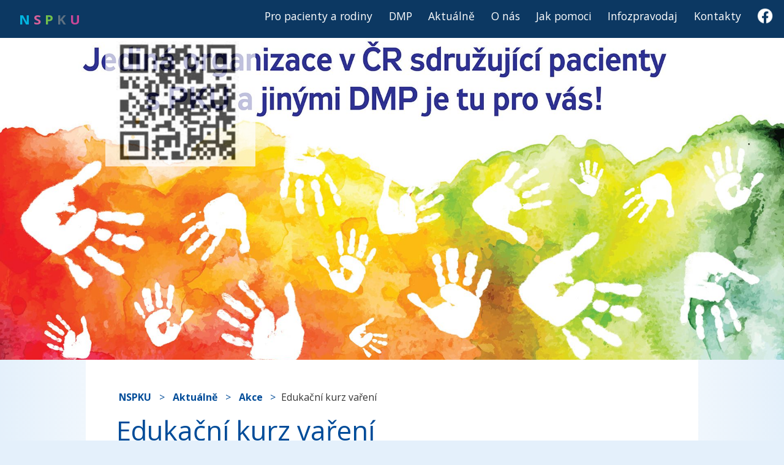

--- FILE ---
content_type: text/html; charset=UTF-8
request_url: https://www.nspku.cz/aktualne/akce/edukacni-kurz-vareni-05-2022.html
body_size: 4619
content:
<!doctype html>
<html class="no-js" lang="cs">

<head>
    <meta charset="utf-8">
    <title>Národní sdružení PKU a jiných DMP, z.s. | nspku.cz</title>
    <meta name="description" content="">
    <meta name="viewport" content="width=device-width, initial-scale=1">

    <meta property="og:title" content="Národní sdružení PKU a jiných DMP, z.s. | nspku.cz">
    <meta property="og:site_name" content="Národní sdružení PKU a jiných DMP, z.s.">
    <meta property="og:type" content="website">
    <meta property="og:description" content="">
    <meta property="og:url" content="https://www.nspku.cz/aktualne/akce/edukacni-kurz-vareni-05-2022.html">
    <meta property="og:image" content="https://www.nspku.cz/assets/loga/NSPKU-logo-og.png">
    <meta name="twitter:image:alt" content="Národní sdružení PKU a jiných DMP, z.s.">
    <meta name="twitter:card" content="summary_large_image">
    <meta name="twitter:title" content="Národní sdružení PKU a jiných DMP, z.s. | nspku.cz">
    <meta name="twitter:image" content="https://www.nspku.cz/assets/loga/NSPKU-logo-og.png">

    <link rel="apple-touch-icon" href="/assets/loga/NSPKU-logo-apple.png">
    <link rel="apple-touch-icon" sizes="152x152" href="/assets/loga/NSPKU-logo-apple152.png">
    <!-- Place favicon.ico in the root directory -->

    <link rel="stylesheet" href="/css/main.css?v=2">

    <meta name="theme-color" content="#fafafa">
</head>

<body class="">
<!--[if lte IE 8]>
<p class="browserupgrade">
    Použijte prosím <a href="https://browsehappy.com/">novější prohlížeč</a>.
</p>
<![endif]-->
<a class="screenreader" href="#main">přejít na hlavní obsah</a>
<header class="header_main">
    <nav class="topmenu" role="navigation" aria-label="Hlavní menu">
    <a href="/" class="logo" title="NSPKU = Národní sdružení PKU a jiných DMP, z.s. / kliknutím přejdete na úvodní stránku">
        <span style="color:#02B5E0">N</span>
      <span style="color:#D56199">S</span>
      <span style="color:#72BF4C">P</span>
      <span style="color:#5e7181">K</span>
      <span style="color:#C94798">U</span>

    </a>
    <button type="button" class="hamburger" aria-controls="mainmenu" id="menu_button">
        <span class="burger_text">Menu</span>
        <span class="burger">
            <span class="burger_bar burger_bar_first"></span>
            <span class="burger_bar burger_bar_second"></span>
            <span class="burger_bar burger_bar_third"></span>
        </span>
    </button>
    <ul class="mainmenu" id="mainmenu">
        <li class="mobile-only">
            <a href="/">Úvod</a>
        </li>
                                                        <li class="with_submenu">
                                                    <a href="/pro-pacienty-a-rodiny/clenstvi">Pro pacienty a rodiny</a>
                                                <ul class="submenu">
                                                                                                <li>
                                                                                    <a href="/pro-pacienty-a-rodiny/clenstvi">Členství</a>
                                                                            </li>
                                                                                                                                <li>
                                                                                    <a href="/pro-pacienty-a-rodiny/podpurnaskupina">Podpůrná skupina pro dospělé</a>
                                                                            </li>
                                                                                                                                <li>
                                                                                    <a href="/pro-pacienty-a-rodiny/metabolicka-centra">Metabolická centra</a>
                                                                            </li>
                                                                                                                                <li>
                                                                                    <a href="/pro-pacienty-a-rodiny/prispevky">Příspěvky</a>
                                                                            </li>
                                                                                                                                <li>
                                                                                    <a href="/pro-pacienty-a-rodiny/skolni-stravovani">Školní stravování</a>
                                                                            </li>
                                                                                                                                <li>
                                                                                    <a href="/pro-pacienty-a-rodiny/publikace">Publikace</a>
                                                                            </li>
                                                                                                                                <li>
                                                                                    <a href="/pro-pacienty-a-rodiny/uzitecne-odkazy">Užitečné odkazy</a>
                                                                            </li>
                                                                                    </ul>
                    </li>
                                                                                    <li class="with_submenu">
                                                    <a href="/dedicne-metabolicke-poruchy">DMP</a>
                                                <ul class="submenu">
                                                                                                <li>
                                                                                    <a href="/dedicne-metabolicke-poruchy/metabolicke-poruchy">Metabolické poruchy</a>
                                                                            </li>
                                                                                                                                <li>
                                                                                    <a href="/dedicne-metabolicke-poruchy/principy-lecby">Principy léčby</a>
                                                                            </li>
                                                                                                                                <li>
                                                                                    <a href="/dedicne-metabolicke-poruchy/nizkobilkovinna-dieta">Nízkobílkovinná dieta</a>
                                                                            </li>
                                                                                                                                <li>
                                                                                    <a href="/dedicne-metabolicke-poruchy/fenylketonurie">Fenylketonurie</a>
                                                                            </li>
                                                                                                                                <li>
                                                                                    <a href="/dedicne-metabolicke-poruchy/homocystinurie">Homocystinurie</a>
                                                                            </li>
                                                                                                                                <li>
                                                                                    <a href="/dedicne-metabolicke-poruchy/tyrosinemie">Tyrosinemie</a>
                                                                            </li>
                                                                                                                                <li>
                                                                                    <a href="/dedicne-metabolicke-poruchy/organicke-acidurie">Organické acidurie</a>
                                                                            </li>
                                                                                                                                <li>
                                                                                    <a href="/dedicne-metabolicke-poruchy/pribehy-pacientu">Příběhy pacientů</a>
                                                                            </li>
                                                                                    </ul>
                    </li>
                                                                                    <li class="with_submenu">
                                                    <a href="/aktualne/novinky">Aktuálně</a>
                                                <ul class="submenu">
                                                                                                <li>
                                                                                    <a href="/aktualne/novinky">Novinky</a>
                                                                            </li>
                                                                                                                                <li>
                                                                                    <a href="/aktualne/akce">Akce</a>
                                                                            </li>
                                                                                                                                <li>
                                                                                    <a href="/aktualne/dmp-v-mediich">DMP v médiích</a>
                                                                            </li>
                                                                                    </ul>
                    </li>
                                                                                    <li class="with_submenu">
                                                    <a href="/o-sdruzeni/vize-a-poslani">O nás</a>
                                                <ul class="submenu">
                                                                                                <li>
                                                                                    <a href="/o-sdruzeni/vize-a-poslani">Vize a poslání</a>
                                                                            </li>
                                                                                                                                <li>
                                                                                    <a href="/o-sdruzeni/lide">Lidé</a>
                                                                            </li>
                                                                                                                                <li>
                                                                                    <a href="/o-sdruzeni/nasi-partneri">Naši partneři</a>
                                                                            </li>
                                                                                                                                                                                            <li>
                                                                                    <a href="/o-sdruzeni/jsme-cleny">Jsme členy</a>
                                                                            </li>
                                                                                                                                <li>
                                                                                    <a href="/o-sdruzeni/dokumenty">Dokumenty</a>
                                                                            </li>
                                                                                                                                                                                                            </ul>
                    </li>
                                                                                    <li class="with_submenu">
                                                    <a href="/jak-pomoci/darcovstvi">Jak pomoci</a>
                                                <ul class="submenu">
                                                                                                <li>
                                                                                    <a href="/jak-pomoci/darcovstvi">Dárcovství</a>
                                                                            </li>
                                                                                                                                <li>
                                                                                    <a href="/jak-pomoci/osveta">Osvěta</a>
                                                                            </li>
                                                                                                                                <li>
                                                                                    <a href="/jak-pomoci/spoluprace">Spolupráce</a>
                                                                            </li>
                                                                                    </ul>
                    </li>
                                                                                    <li class="with_submenu">
                                                    <a href="/infozpravodaj">Infozpravodaj</a>
                                                <ul class="submenu">
                                                                                                                </ul>
                    </li>
                                                                                    <li>
                                                    <a href="#kontakty">Kontakty</a>
                                            </li>
                                    
        <li class="button_fb">
            <a href="https://www.facebook.com/NarodniSdruzeniPkuAJinychDmp" target="_blank"
               title="Oficiální Facebook stránka Národního sdružení PKU a jiných DMP">
                <span class="screenreader">Facebook</span>
            </a>
        </li>
    </ul>
    <div class="clearfix"></div>
</nav>
    <div class="topbanner topbanner_sub">
        <div class="inner">
            <div class="banner_text">
                                    <h1><img alt="" src="https://www.nspku.cz/assets/downloads/ostatni/WhatsApp%20Image%202025-09-21%20at%2021.58.20.jpeg" style="width: 200px; height: 200px;" />&nbsp;</h1>

<h1 class="screenreader"><span style="font-size:36px;">Jedin&aacute; organizace v ČR sdružuj&iacute;c&iacute; pacienty s PKU a jin&yacute;mi DMP je tu pro v&aacute;s!</span></h1>
                            </div>
        </div>
    </div>
</header>        <main id="main" class="page">
        <section class="read-content">
            <nav class="path" role="navigation">
    <ul class="breadcrumbs">
                                    <li>
                                            <a href="/">NSPKU</a>
                                    </li>
                                                <li>
                                            <a href="/aktualne/novinky">Aktuálně</a>
                                    </li>
                                                <li>
                                            <a href="/aktualne/akce">Akce</a>
                                    </li>
                                        <li>Edukační kurz vaření</li>
            </ul>
</nav>            <article role="main">
                                        <h2>Edukační kurz vaření</h2>
    <p>Nadačn&iacute; fond docentky Bohunky Blehov&eacute; pro nemocn&eacute; fenylketonuri&iacute; ve spolupr&aacute;ci s N&aacute;rodn&iacute;m sdružen&iacute;m PKU a jin&yacute;ch DMP poř&aacute;d&aacute;&nbsp;Edukačn&iacute; kurz vařen&iacute;.</p>

<p><strong>M&iacute;sto kon&aacute;n&iacute;: </strong>Vy&scaron;&scaron;&iacute; odborn&aacute; &scaron;kola zdravotnick&aacute; a Středn&iacute; zdravotnick&aacute; &scaron;kola, Praha 4, ulice 5. května 51</p>

<p><strong>Term&iacute;n kurzu:</strong> p&aacute;tek 20. 5. 2022</p>

<p><strong>Čas:</strong> od 9 do 16,30 hodin</p>

<p>Kurz je určen přednostně pro rodiče batolat i star&scaron;&iacute;ch dět&iacute;. V př&iacute;padě voln&yacute;ch m&iacute;st je možn&eacute; kurz doplnit i dospěl&yacute;mi pacienty. C&iacute;lem kurzu je předev&scaron;&iacute;m praktick&eacute; odzkou&scaron;en&iacute; z&aacute;kladn&iacute;ch j&iacute;del s n&iacute;zk&yacute;m obsahem fenylalaninu.</p>

<p>V odborn&eacute; č&aacute;sti programu během dopoledne se budeme věnovat problematice fenylketonurie. Odpoledne od 12,00&ndash;16,30 hod. budeme pokračovat v př&iacute;pravě dietn&iacute;ch j&iacute;del. Pros&iacute;me v&aacute;s, abyste zv&aacute;žili, zda přijedete s dětmi. V z&aacute;jmu plynulosti &scaron;kolen&iacute; by bylo třeba, aby se v době prob&iacute;haj&iacute;c&iacute;ho programu jeden člověk z rodiny d&iacute;těti věnoval a zajistil jeho potřeby.</p>

<p>Vzhledem k pandemii Covidu-19, kter&aacute; je&scaron;tě přetrv&aacute;v&aacute;, je nutn&eacute; dodržovat hygienick&aacute; pravidla. Pokud dojde k vět&scaron;&iacute;mu rozvolněn&iacute; protiepidemick&yacute;ch opatřen&iacute;, budou n&aacute;sledn&eacute; předpisy pro &uacute;častn&iacute;ky kurzu aktualizovan&eacute; těsně před kon&aacute;n&iacute;m kurzu.</p>

<h4>Co budete potřebovat?</h4>

<p>Psac&iacute; potřeby, na společn&eacute; vařen&iacute; pracovn&iacute; oblečen&iacute; a dobrou n&aacute;ladu.</p>

<h4>Jak se přihl&aacute;sit?</h4>

<p>Potvrďte svoji &uacute;čast telefonicky pan&iacute; Kom&aacute;rkov&eacute; (tel. 267 162 562) nejpozději do 15. 5. 2022.</p>

<h3>Program</h3>

<p>9,00&ndash;10,00 Opakov&aacute;n&iacute; o PKU (MUDr. R. Tyčov&aacute;)</p>

<p>Zv&yacute;&scaron;en&eacute; hladiny Phe, p&aacute;tr&aacute;n&iacute; po př&iacute;čin&aacute;ch</p>

<p>Genetika a PKU</p>

<p>10,00&ndash;11,30 Rady a tipy při vařen&iacute; dietn&iacute;ch j&iacute;del (J. Kom&aacute;rkov&aacute;)</p>

<p>Organizačn&iacute; př&iacute;prava na odpoledn&iacute; vařen&iacute;</p>

<p>12,00&ndash;16,30 Praktick&eacute; odzkou&scaron;en&iacute; př&iacute;pravy dietn&iacute;ch j&iacute;del (J. Kom&aacute;rkov&aacute;, V. &Scaron;mejkalov&aacute;)</p>

<p><strong>Pozn&aacute;mka: </strong>Je možn&yacute; hromadn&yacute; odchod někter&yacute;ch &uacute;častn&iacute;ků z Kliniky dět&iacute; a dorostu FNKV na VO&Scaron;Z s nutričn&iacute; terapeutkou Janou Kom&aacute;rkovou v 8:00 hod., doprava MHD.</p>

                            </article>
        </section>
    </main>

<section id="partneri" class="bottom_box">
    <h2>Děkujeme za podporu</h2>
    <ul class="partneri">
        <li class="vitaflo"><a href="https://www.facebook.com/vitafriendspkucrslovensko" target="_blank" aria-label="Přejít na FB Vitaflo"><img src="/assets/loga/vitaflo.png" alt="Logo Vitaflo" /></a></li>
        <li class="iem"><a href="https://www.facebook.com/vitafriendspkucrslovensko" target="_blank" aria-label="Přejít na FB Vitaflo"><img src="/assets/loga/mevalia.png" alt="Logo Mevalia" /></a></li>
        <li class="comidamed"><a href="https://www.facebook.com/vitafriendspkucrslovensko" target="_blank" aria-label="Přejít na FB Vitaflo"><img src="/assets/loga/comidamed.png" alt="Logo ComidaMed" /></a></li>
        <li><a href="https://metabolimed.cz/" target="_blank" aria-label="Přejít na web MetaboliMed"><img src="/assets/loga/Metabolimed.png" alt="Logo Metabolimed" /></a></li>
        <li><a href="https://nutricia.cz/" target="_blank" aria-label="Přejít na web Nutricia"><img src="/assets/loga/Nutricia_nove_logo_web.png" alt="Logo Nutricia" /></a></li>
        <li class="metax"><a href="https://www.metax.org/DE/Aktuelles.aspx" target="_blank" aria-label="Přejít na web Metax"><img src="/assets/loga/Rx_modality_MetaX.png" alt="Logo Metax" /></a></li>
        <li class="iem"><a href="https://www.iemallergy.com/" target="_blank" aria-label="Přejít na web IEM Allergy"><img src="/assets/loga/logo_IEM_ALLERGY.png" alt="Logo IEM Allergy" /></a></li>
        <li class="maestro"><a href="https://www.pkumaestro.cz/" target="_blank" aria-label="Přejít na web PKU Maestro"><img src="/assets/loga/IEM_logo_PKU_Maestro.png" alt="Logo PKU Maestro" /></a></li>
        <li class="maestro"><a href="https://puravita.cz/" target="_blank" aria-label="Přejít na web Puravita"><img src="/assets/loga/Puravita_logo_2023.svg" alt="Logo Puravita" /></a></li>
        <li class="maestro"><a href="https://www.epomachinery.cz/cz/" target="_blank" aria-label="Přejít na web EPO Machinery"><img src="/assets/loga/epo-machinery.png" alt="Logo EPO Machinery" /></a></li>
    </ul>
    <div class="clearfix"></div>
</section><footer class="page_footer invert" role="contentinfo" id="kontakty" aria-label="Kontakty">
    <div class="footer_inner">
        <a href="./" class="logo_footer">
            <img src="/assets/design/NSPKU-logo_invert.png" alt="Národní sdružení PKU a jiných DMP, z.s." class="logo_footer_img" />
        </a>
        <div class="footer-info">
            <div class="blok1">
                <h5>N&aacute;rodn&iacute; sdružen&iacute; PKU a jin&yacute;ch DMP, z.s.</h5>

<address>Ke Karlovu 455/2<br />
120 00 Praha 2</address>

<p>&nbsp;</p>

<h5><strong>Transparentn&iacute; &uacute;čet</strong></h5>

<p><a href="https://ib.fio.cz/ib/transparent?a=2603212773">2603212773/2010</a><br />
Fio banka</p>

<p>&nbsp;</p>

<p>E-mail: <a href="mailto:info@nspku.cz">info@nspku.cz</a><br />
IČ: 27030148<br />
Spolek zapsan&yacute; u Městsk&eacute;ho soudu v Praze, odd&iacute;l L, vložka 16665<br />
&nbsp;</p>

<p><a href="/o-sdruzeni/lide/">lid&eacute; ve sdružen&iacute; &gt;&gt;</a></p>
            </div>
            <div class="blok2">
                <h5>Korespondenčn&iacute; adresa</h5>

<address>Eva Bl&aacute;hov&aacute;</address>

<address>Neratovick&aacute; 228</address>

<address>277 13 Kostelec nad Labem</address>

<address>&nbsp;</address>

<address>
<h5>Kontakt pro m&eacute;dia</h5>

<address>Eva Bl&aacute;hov&aacute;</address>

<address>+420 604 652 694</address>
</address>

<h5>Bankovn&iacute; spojen&iacute;</h5>

<p>Č&iacute;slo &uacute;čtu 27799369/0800</p>

<h5>Česk&aacute; spořitelna<br />
<br />
IG <a href="https://www.instagram.com/nspku_czech_republic/">@nspku_czech_republic</a></h5>
            </div>
        </div>
        <div class="clearfix"></div>
    </div>
    <p class="copyright">
        Copyright &copy; 2009-2026 Národní sdružení PKU a jiných DMP, z.s. Všechna práva vyhrazena.
        | <a href="/sitemap">mapa stránek</a> | <a href="mailto:info@nspku.cz">info@nspku.cz</a>
    </p>
</footer>
<script src="https://ajax.googleapis.com/ajax/libs/webfont/1.6.26/webfont.js"></script>
<script>
    WebFont.load({
        google: {
            families: ['Open Sans:300,400,600,700:latin-ext']
        }
    });
</script>

<script src="/js/jscripts.js?v=1"></script>
</body>


--- FILE ---
content_type: text/css
request_url: https://www.nspku.cz/css/main.css?v=2
body_size: 9214
content:
/*! normalize.css v8.0.1 | MIT License | github.com/necolas/normalize.css */

/* Document
   ========================================================================== */

/**
 * 1. Correct the line height in all browsers.
 * 2. Prevent adjustments of font size after orientation changes in iOS.
 */

html {
    line-height: 1.15; /* 1 */
    -webkit-text-size-adjust: 100%; /* 2 */
}

/* Sections
   ========================================================================== */

/**
 * Remove the margin in all browsers.
 */

body {
    margin: 0;
}

/**
 * Render the `main` element consistently in IE.
 */

main {
    display: block;
}

/**
 * Correct the font size and margin on `h1` elements within `section` and
 * `article` contexts in Chrome, Firefox, and Safari.
 */

h1 {
    font-size: 2em;
    margin: 0.67em 0;
}

/* Grouping content
   ========================================================================== */

/**
 * 1. Add the correct box sizing in Firefox.
 * 2. Show the overflow in Edge and IE.
 */

hr {
    box-sizing: content-box; /* 1 */
    height: 0; /* 1 */
    overflow: visible; /* 2 */
}

/**
 * 1. Correct the inheritance and scaling of font size in all browsers.
 * 2. Correct the odd `em` font sizing in all browsers.
 */

pre {
    font-family: monospace, monospace; /* 1 */
    font-size: 1em; /* 2 */
}

/* Text-level semantics
   ========================================================================== */

/**
 * Remove the gray background on active links in IE 10.
 */

a {
    background-color: transparent;
}

/**
 * 1. Remove the bottom border in Chrome 57-
 * 2. Add the correct text decoration in Chrome, Edge, IE, Opera, and Safari.
 */

abbr[title] {
    border-bottom: none; /* 1 */
    text-decoration: underline; /* 2 */
    text-decoration: underline dotted; /* 2 */
}

/**
 * Add the correct font weight in Chrome, Edge, and Safari.
 */

b,
strong {
    font-weight: bolder;
}

/**
 * 1. Correct the inheritance and scaling of font size in all browsers.
 * 2. Correct the odd `em` font sizing in all browsers.
 */

code,
kbd,
samp {
    font-family: monospace, monospace; /* 1 */
    font-size: 1em; /* 2 */
}

/**
 * Add the correct font size in all browsers.
 */

small {
    font-size: 80%;
}

/**
 * Prevent `sub` and `sup` elements from affecting the line height in
 * all browsers.
 */

sub,
sup {
    font-size: 75%;
    line-height: 0;
    position: relative;
    vertical-align: baseline;
}

sub {
    bottom: -0.25em;
}

sup {
    top: -0.5em;
}

/* Embedded content
   ========================================================================== */

/**
 * Remove the border on images inside links in IE 10.
 */

img {
    border-style: none;
}

/* Forms
   ========================================================================== */

/**
 * 1. Change the font styles in all browsers.
 * 2. Remove the margin in Firefox and Safari.
 */

button,
input,
optgroup,
select,
textarea {
    font-family: inherit; /* 1 */
    font-size: 100%; /* 1 */
    line-height: 1.15; /* 1 */
    margin: 0; /* 2 */
}

/**
 * Show the overflow in IE.
 * 1. Show the overflow in Edge.
 */

button,
input { /* 1 */
    overflow: visible;
}

/**
 * Remove the inheritance of text transform in Edge, Firefox, and IE.
 * 1. Remove the inheritance of text transform in Firefox.
 */

button,
select { /* 1 */
    text-transform: none;
}

/**
 * Correct the inability to style clickable types in iOS and Safari.
 */

button,
[type="button"],
[type="reset"],
[type="submit"] {
    -webkit-appearance: button;
}

/**
 * Remove the inner border and padding in Firefox.
 */

button::-moz-focus-inner,
[type="button"]::-moz-focus-inner,
[type="reset"]::-moz-focus-inner,
[type="submit"]::-moz-focus-inner {
    border-style: none;
    padding: 0;
}

/**
 * Restore the focus styles unset by the previous rule.
 */

button:-moz-focusring,
[type="button"]:-moz-focusring,
[type="reset"]:-moz-focusring,
[type="submit"]:-moz-focusring {
    outline: 1px dotted ButtonText;
}

/**
 * Correct the padding in Firefox.
 */

fieldset {
    padding: 0.35em 0.75em 0.625em;
}

/**
 * 1. Correct the text wrapping in Edge and IE.
 * 2. Correct the color inheritance from `fieldset` elements in IE.
 * 3. Remove the padding so developers are not caught out when they zero out
 *    `fieldset` elements in all browsers.
 */

legend {
    box-sizing: border-box; /* 1 */
    color: inherit; /* 2 */
    display: table; /* 1 */
    max-width: 100%; /* 1 */
    padding: 0; /* 3 */
    white-space: normal; /* 1 */
}

/**
 * Add the correct vertical alignment in Chrome, Firefox, and Opera.
 */

progress {
    vertical-align: baseline;
}

/**
 * Remove the default vertical scrollbar in IE 10+.
 */

textarea {
    overflow: auto;
}

/**
 * 1. Add the correct box sizing in IE 10.
 * 2. Remove the padding in IE 10.
 */

[type="checkbox"],
[type="radio"] {
    box-sizing: border-box; /* 1 */
    padding: 0; /* 2 */
}

/**
 * Correct the cursor style of increment and decrement buttons in Chrome.
 */

[type="number"]::-webkit-inner-spin-button,
[type="number"]::-webkit-outer-spin-button {
    height: auto;
}

/**
 * 1. Correct the odd appearance in Chrome and Safari.
 * 2. Correct the outline style in Safari.
 */

[type="search"] {
    -webkit-appearance: textfield; /* 1 */
    outline-offset: -2px; /* 2 */
}

/**
 * Remove the inner padding in Chrome and Safari on macOS.
 */

[type="search"]::-webkit-search-decoration {
    -webkit-appearance: none;
}

/**
 * 1. Correct the inability to style clickable types in iOS and Safari.
 * 2. Change font properties to `inherit` in Safari.
 */

::-webkit-file-upload-button {
    -webkit-appearance: button; /* 1 */
    font: inherit; /* 2 */
}

/* Interactive
   ========================================================================== */

/*
 * Add the correct display in Edge, IE 10+, and Firefox.
 */

details {
    display: block;
}

/*
 * Add the correct display in all browsers.
 */

summary {
    display: list-item;
}

/* Misc
   ========================================================================== */

/**
 * Add the correct display in IE 10+.
 */

template {
    display: none;
}

/**
 * Add the correct display in IE 10.
 */

[hidden] {
    display: none;
}


/*!
* @package IcoFont
* @version 1.0.1
* @author IcoFont https://icofont.com
* @copyright Copyright (c) 2015 - 2020 IcoFont
* @license - https://icofont.com/license/
*/

@font-face
{

    font-family: "IcoFont";
    font-weight: normal;
    font-style: "Regular";
    src: url("./fonts/icofont.woff2") format("woff2"),
    url("./fonts/icofont.woff") format("woff");
}

[class^="icofont-"], [class*=" icofont-"]
{
    font-family: 'IcoFont' !important;
    speak: none;
    font-style: normal;
    font-weight: normal;
    font-variant: normal;
    text-transform: none;
    white-space: nowrap;
    word-wrap: normal;
    direction: ltr;
    line-height: 1;
    /* Better Font Rendering =========== */
    -webkit-font-feature-settings: "liga";
    -webkit-font-smoothing: antialiased;
}

.icofont-gift:before
{
    content: "\ef3c";
}

.icofont-people:before
{
    content: "\ecf9";
}

.icofont-megaphone-alt:before
{
    content: "\ef90";
}

.icofont-xs
{
    font-size: .5em;
}

.icofont-sm
{
    font-size: .75em;
}

.icofont-md
{
    font-size: 1.25em;
}

.icofont-lg
{
    font-size: 1.5em;
}

.icofont-1x
{
    font-size: 1em;
}

.icofont-2x
{
    font-size: 2em;
}

.icofont-3x
{
    font-size: 3em;
}

.icofont-4x
{
    font-size: 4em;
}

.icofont-5x
{
    font-size: 5em;
}

.icofont-6x
{
    font-size: 6em;
}

.icofont-7x
{
    font-size: 7em;
}

.icofont-8x
{
    font-size: 8em;
}

.icofont-9x
{
    font-size: 9em;
}

.icofont-10x
{
    font-size: 10em;
}

.icofont-fw
{
    text-align: center;
    width: 1.25em;
}

.icofont-ul
{
    list-style-type: none;
    padding-left: 0;
    margin-left: 0;
}

.icofont-ul > li
{
    position: relative;
    line-height: 2em;
}

.icofont-ul > li .icofont
{
    display: inline-block;
    vertical-align: middle;
}

.icofont-border
{
    border: solid 0.08em #f1f1f1;
    border-radius: .1em;
    padding: .2em .25em .15em;
}

.icofont-pull-left
{
    float: left;
}

.icofont-pull-right
{
    float: right;
}

.icofont.icofont-pull-left
{
    margin-right: .3em;
}

.icofont.icofont-pull-right
{
    margin-left: .3em;
}

.icofont-spin
{
    -webkit-animation: icofont-spin 2s infinite linear;
    animation: icofont-spin 2s infinite linear;
    display: inline-block;
}

.icofont-pulse
{
    -webkit-animation: icofont-spin 1s infinite steps(8);
    animation: icofont-spin 1s infinite steps(8);
    display: inline-block;
}

@-webkit-keyframes icofont-spin
{
    0%
    {
        -webkit-transform: rotate(0deg);
        transform: rotate(0deg);
    }

    100%
    {
        -webkit-transform: rotate(360deg);
        transform: rotate(360deg);
    }
}

@keyframes icofont-spin
{
    0%
    {
        -webkit-transform: rotate(0deg);
        transform: rotate(0deg);
    }

    100%
    {
        -webkit-transform: rotate(360deg);
        transform: rotate(360deg);
    }
}

.icofont-rotate-90
{
    -ms-filter: "progid:DXImageTransform.Microsoft.BasicImage(rotation=1)";
    -webkit-transform: rotate(90deg);
    transform: rotate(90deg);
}

.icofont-rotate-180
{
    -ms-filter: "progid:DXImageTransform.Microsoft.BasicImage(rotation=2)";
    -webkit-transform: rotate(180deg);
    transform: rotate(180deg);
}

.icofont-rotate-270
{
    -ms-filter: "progid:DXImageTransform.Microsoft.BasicImage(rotation=3)";
    -webkit-transform: rotate(270deg);
    transform: rotate(270deg);
}

.icofont-flip-horizontal
{
    -ms-filter: "progid:DXImageTransform.Microsoft.BasicImage(rotation=0, mirror=1)";
    -webkit-transform: scale(-1, 1);
    transform: scale(-1, 1);
}

.icofont-flip-vertical
{
    -ms-filter: "progid:DXImageTransform.Microsoft.BasicImage(rotation=2, mirror=1)";
    -webkit-transform: scale(1, -1);
    transform: scale(1, -1);
}

.icofont-flip-horizontal.icofont-flip-vertical
{
    -ms-filter: "progid:DXImageTransform.Microsoft.BasicImage(rotation=2, mirror=1)";
    -webkit-transform: scale(-1, -1);
    transform: scale(-1, -1);
}

:root .icofont-rotate-90,
:root .icofont-rotate-180,
:root .icofont-rotate-270,
:root .icofont-flip-horizontal,
:root .icofont-flip-vertical
{
    -webkit-filter: none;
    filter: none;
    display: inline-block;
}

.icofont-inverse
{
    color: #fff;
}

.sr-only
{
    border: 0;
    clip: rect(0, 0, 0, 0);
    height: 1px;
    margin: -1px;
    overflow: hidden;
    padding: 0;
    position: absolute;
    width: 1px;
}

.sr-only-focusable:active,
.sr-only-focusable:focus
{
    clip: auto;
    height: auto;
    margin: 0;
    overflow: visible;
    position: static;
    width: auto;
}


/*
  Flaticon icon font: Flaticon
  Creation date: 03/11/2020 10:49
  */

@font-face {
    font-family: "Flaticon";
    src: url("./Flaticon.eot");
    src: url("./Flaticon.eot?#iefix") format("embedded-opentype"),
    url("./Flaticon.woff2") format("woff2"),
    url("./Flaticon.woff") format("woff"),
    url("./Flaticon.ttf") format("truetype"),
    url("./Flaticon.svg#Flaticon") format("svg");
    font-weight: normal;
    font-style: normal;
}

@media screen and (-webkit-min-device-pixel-ratio:0) {
    @font-face {
        font-family: "Flaticon";
        src: url("./Flaticon.svg#Flaticon") format("svg");
    }
}

[class^="flaticon-"]:before, [class*=" flaticon-"]:before,
[class^="flaticon-"]:after, [class*=" flaticon-"]:after {
    font-family: Flaticon;
    font-size: 20px;
    font-style: normal;
    margin-left: 0px;
}

.flaticon-gift:before { content: "\f100"; }
.flaticon-group:before { content: "\f101"; }
.flaticon-megaphone:before { content: "\f102"; }
.flaticon-cooking-pot:before { content: "\f103"; }
.flaticon-bake:before { content: "\f104"; }
.flaticon-calendar:before { content: "\f105"; }
.flaticon-newspaper:before { content: "\f106"; }
.flaticon-document:before { content: "\f107"; }
.flaticon-floppy-disk:before { content: "\f108"; }


/*! HTML5 Boilerplate v8.0.0 | MIT License | https://html5boilerplate.com/ */

/* main.css 2.1.0 | MIT License | https://github.com/h5bp/main.css#readme */
/*
 * What follows is the result of much research on cross-browser styling.
 * Credit left inline and big thanks to Nicolas Gallagher, Jonathan Neal,
 * Kroc Camen, and the H5BP dev community and team.
 */

/* ==========================================================================
   Base styles: opinionated defaults
   ========================================================================== */

html {
  color: #222;
  font-size: 1em;
  line-height: 1.4;
  background: #F3F3F3;
  background: #E4F0FB;
  padding: 0;
  margin: 0;
}

/*
 * Remove text-shadow in selection highlight:
 * https://twitter.com/miketaylr/status/12228805301
 *
 * Vendor-prefixed and regular ::selection selectors cannot be combined:
 * https://stackoverflow.com/a/16982510/7133471
 *
 * Customize the background color to match your design.
 */

::-moz-selection {
  background: #b3d4fc;
  text-shadow: none;
}

::selection {
  background: #b3d4fc;
  text-shadow: none;
}

/*
 * A better looking default horizontal rule
 */

hr {
  display: block;
  height: 1px;
  border: 0;
  border-top: 1px solid #ccc;
  margin: 1em 0;
  padding: 0;
}

/*
 * Remove the gap between audio, canvas, iframes,
 * images, videos and the bottom of their containers:
 * https://github.com/h5bp/html5-boilerplate/issues/440
 */

audio,
canvas,
iframe,
img,
svg,
video {
  vertical-align: middle;
}

/*
 * Remove default fieldset styles.
 */

fieldset {
  border: 0;
  margin: 0;
  padding: 0;
}

/*
 * Allow only vertical resizing of textareas.
 */

textarea {
  resize: vertical;
}

/* ==========================================================================
   Author's custom styles
   ========================================================================== */

/* ==========================================================================
   Helper classes
   ========================================================================== */

/*
 * Hide visually and from screen readers
 */

.hidden,
[hidden] {
  display: none !important;
}

/*
 * Hide only visually, but have it available for screen readers:
 * https://snook.ca/archives/html_and_css/hiding-content-for-accessibility
 *
 * 1. For long content, line feeds are not interpreted as spaces and small width
 *    causes content to wrap 1 word per line:
 *    https://medium.com/@jessebeach/beware-smushed-off-screen-accessible-text-5952a4c2cbfe
 */

.sr-only {
  border: 0;
  clip: rect(0, 0, 0, 0);
  height: 1px;
  margin: -1px;
  overflow: hidden;
  padding: 0;
  position: absolute;
  white-space: nowrap;
  width: 1px;
  /* 1 */
}

/*
 * Extends the .sr-only class to allow the element
 * to be focusable when navigated to via the keyboard:
 * https://www.drupal.org/node/897638
 */

.sr-only.focusable:active,
.sr-only.focusable:focus {
  clip: auto;
  height: auto;
  margin: 0;
  overflow: visible;
  position: static;
  white-space: inherit;
  width: auto;
}

/*
 * Hide visually and from screen readers, but maintain layout
 */

.invisible {
  visibility: hidden;
}

/*
 * Clearfix: contain floats
 *
 * For modern browsers
 * 1. The space content is one way to avoid an Opera bug when the
 *    `contenteditable` attribute is included anywhere else in the document.
 *    Otherwise it causes space to appear at the top and bottom of elements
 *    that receive the `clearfix` class.
 * 2. The use of `table` rather than `block` is only necessary if using
 *    `:before` to contain the top-margins of child elements.
 */

.clearfix::before,
.clearfix::after {
  content: " ";
  display: table;
}

.clearfix::after {
  clear: both;
}

/* ==========================================================================
   EXAMPLE Media Queries for Responsive Design.
   These examples override the primary ('mobile first') styles.
   Modify as content requires.
   ========================================================================== */

@media only screen and (min-width: 35em) {
  /* Style adjustments for viewports that meet the condition */
}

@media print,
  (-webkit-min-device-pixel-ratio: 1.25),
  (min-resolution: 1.25dppx),
  (min-resolution: 120dpi) {
  /* Style adjustments for high resolution devices */
}

/* ==========================================================================
   Print styles.
   Inlined to avoid the additional HTTP request:
   https://www.phpied.com/delay-loading-your-print-css/
   ========================================================================== */

@media print {
  *,
  *::before,
  *::after {
    background: #fff !important;
    color: #000 !important;
    /* Black prints faster */
    box-shadow: none !important;
    text-shadow: none !important;
  }

  a,
  a:visited {
    text-decoration: underline;
  }

  a[href]::after {
    content: " (" attr(href) ")";
  }

  abbr[title]::after {
    content: " (" attr(title) ")";
  }

  /*
   * Don't show links that are fragment identifiers,
   * or use the `javascript:` pseudo protocol
   */
  a[href^="#"]::after,
  a[href^="javascript:"]::after {
    content: "";
  }

  pre {
    white-space: pre-wrap !important;
  }

  pre,
  blockquote {
    border: 1px solid #999;
    page-break-inside: avoid;
  }

  /*
   * Printing Tables:
   * https://web.archive.org/web/20180815150934/http://css-discuss.incutio.com/wiki/Printing_Tables
   */
  thead {
    display: table-header-group;
  }

  tr,
  img {
    page-break-inside: avoid;
  }

  p,
  h2,
  h3 {
    orphans: 3;
    widows: 3;
  }

  h2,
  h3 {
    page-break-after: avoid;
  }
}
img {
    vertical-align: middle;
}

.hidden {
    display: none !important;
    visibility: hidden;
}

.screenreader {
    position:absolute;
    left:-10000px;
    top:auto;
    width:1px;
    height:1px;
    overflow:hidden;
}

.reset, .nav_footer, .nav_social, .partneri {
    margin: 0px;
    padding: 0px;
    border: 0px;
}

ul.reset, ul.nav_footer, ul.nav_social {
    list-style: none;
}

.no-wrap {
    white-space: nowrap;
}

.upper {
    text-transform: uppercase;
}

.bold {
    font-weight: bold;
}

.w100 {
    width: 100%;
}

.abs {
    position: absolute;
}

.clearfix:before, .header:before, .content_inner:before, .clearfix:after, .header:after, .content_inner:after {
    content: " ";
    display: table;
}

.clearfix:after, .header:after, .content_inner:after {
    clear: both;
}

html, body {
    background: #F5F5F5;
    background: #E4F0FB;
    margin: 0;
    padding: 0;
    width: 100%;
}
html {
    font-size: 1.1em;
}
body {
    margin: 0 auto;
    max-width: 1920px;
    background: #FFFFFF;
    background-image: linear-gradient(to right, #E4F0FB 0%, #FFFFFF 25%, #FFFFFF 75%, #E4F0FB 100%);
    font-size: 1.1em;
    line-height: 1.5;
}
.noscrolling {
    transition: opacity 0.2s ease;
    opacity: 1;
}

.scrolling {
    transition: opacity 0.25s ease;
    opacity: 0.9;
}

.browserupgrade {
    text-align: center;
    font-size: 0.9rem;
    padding: 0.5em 1em;
    margin: 0;
    color: #000000;
}

.browserupgrade a {
    color: #65B4E4;
}
h2 {
    text-align: center;
    font-size: 2rem;
    color: #0C3862;
}
a {
  text-decoration: none;
}
main {
    font-size: 0.95rem;
    clear: both;
}
main a {
  text-decoration: underline;
}
.topmenu {
  background: #0C3862;

}
.topmenu a, .topmenu span {
  color: white;
  cursor: pointer;
}
.topmenu span {
    cursor: default;
}
.mainmenu {
  float: right;
}
.mainmenu > li > a , .mainmenu > li > span , .mainmenu > li {
  float: left;
}

.text-left {
    text-align: left;
}

.text-right {
    text-align: right;
}

.text-center {
    text-align: center;
}

.text-justify {
    text-align: justify;
}

html {
    font-family: "Open Sans", "Helvetica Neue", Helvetica, Arial, sans-serif;
}

.logo {
    float: left;
    padding: 0.5rem 1.75rem;
    position: relative;
    z-index: 102;
    font-weight: bold;
    font-size: 1.25rem;
    line-height: 2.5rem;
    min-height: 2.5rem;
}
.logo span {
    cursor: pointer;
}

.hamburger {
    color: #FFFFFF;
    position: relative;
    float: right;
    /*padding: 9px 10px;*/
    padding: 0.25rem 0.25rem 0.25rem 0.5rem;
    line-height: 2rem;
    margin: 0.25rem 15px 0px 10px;
    border: none;
    background: transparent;
    z-index: 102;
    font-size: 1.15rem;
}

.hamburger .burger_text {
    float: right;
    padding: 0px 10px 0px 15px;
}

.hamburger .burger {
    float: right;
    margin-top: 0.35rem;
}

.hamburger .burger_bar {
    display: block;
    width: 22px;
    height: 2px;
    border-radius: 1px;
    background-color: #FFFFFF;
    margin-top: 0.25rem;
}

.menu_opened .burger_bar_third {
    display: none;
}

.menu_opened .burger_bar_first {
    -ms-transform: rotate(45deg);
    /* IE 9 */
    -webkit-transform: rotate(45deg);
    /* Chrome, Safari, Opera */
    transform: rotate(45deg);
    position: relative;
    top: 6px;
}

.menu_opened .burger_bar_second {
    -ms-transform: rotate(135deg);
    /* IE 9 */
    -webkit-transform: rotate(135deg);
    /* Chrome, Safari, Opera */
    transform: rotate(135deg);
}
.inner {
    padding-left: 25px;
    padding-right: 25px;
}
.topmenu {
    position: relative;
    z-index: 20;
}
.copyright {
    background: #1D2329;
    color: white;
    padding: 10px 20px;
    margin: 0;
    font-size: 0.9rem;
    text-align: center;
}
.copyright a {
    text-decoration: underline;
}
.partneri {
    text-align: center;
}
.partneri li {
    margin: 15px 25px;
    width: 200px;
    height: 140px;
    display: inline-block;
}
.partneri li.iem {
    width: 140px;
}
.partneri li.metax {
    width: 170px;
}
.partneri li.vitaflo {
    width: 115px;
}
.partneri li.comidamed {
    width: 80px;
}
.partneri li.expodum {
    width: 170px;
}
.partneri li:first-child{
    margin-left: 15px;
}
.partneri li:last-child{
    margin-right: 15px;
}
.partneri img {
    max-width: 100%;
    max-height: 100%;
}

.classic h2, .classic h3 {
    margin: 0;
}
.news {
    padding: 25px 0;
}
.news-content {
    margin: 0 0 0 70px;
    padding: 5px 25px;
}
.news-content h3 {
    margin: 0 0 10px 0;
    color: #104579;
    font-size: 1.1rem;
}
.important h3 {
    color: #890728;
}
.meta {
    float: left;
    width: 70px;
    text-align: center;
    font-weight: bold;
    background-color: #104579;
    color: #ffffff;
    padding: 7px 0;
}
.important .meta {
    background-color: #890728;
}
.meta span {
    font-weight: normal;
}
.news-item {
    padding: 0 0 10px 0;
}
.news-item p {
    margin: 0;
    padding: 0;
}
.more {
    display: inline-block;
    padding: 3px 15px;
    margin: 5px 0 0 0;
    color: white;
    background: #0F4172;
    text-decoration: none;
}
.important .more {
    background-color: #890728;
}
/* Blok na Homepage o sdruzení */
.sdruzeni {
    padding: 22px 0px 22px 0px;
}
.sdruzeni p {
    margin: 0;
    padding: 5px 15px 15px 15px;
    text-align: center;
    font-size: 1.05rem;
}
.sdruzeni h3 {
    font-size: 1.75rem;
    margin: 0;
    padding: 10px 0 15px 0;
    text-align: center;
}
/*
.sdruzeni .box1, .sdruzeni .box2, .sdruzeni .box3 {
    padding-top: 0px;
    margin-top: 20px;
    width: 31%;
    margin-left: 1%;
    margin-right: 1%;
    min-height: 200px;
}*/
.sdruzeni {
    display: flex;
    flex-wrap:wrap;
    flex-direction: row;
    align-items: stretch;
    justify-content: center;
    column-gap: 2%;
}
.sdruzeni .box1, .sdruzeni .box2, .sdruzeni .box3 {
    flex-basis: 32%;
    padding-bottom: 30px;
}
.box1 {
    color: #890728;
    background: #FEE5EB;
}
.box2 {
    color: #104579;
    background: #E4F0FB;
}
.box3 {
    color: #07741a;
    background: #CDF8D4;
}
.patron h2 {
    margin: 0;
    padding: 35px 0 20px 0;
    color: #393B3D;
}
.file-to-download, .document-href {
    display: inline-block;
    padding: 3px 10px;
    color: #0F4172 !important;
    font-size: 1.05rem;
}
.file-to-download:hover, .document-href:hover {
    color: white !important;
    background-color: #0F4172 !important;
}
.file-to-download:before, .document-href:before,
.file-to-download:after, .document-href:after {
    font-family: Flaticon;
    font-size: 24px;
    font-style: normal;
    margin-right: 5px;
}
.file-to-download {

}
.document-href {

}
.document-href:before { content: "\f107"; }
.file-to-download:before { content: "\f108"; }

.responsive {
    width: 100%;
}
.mobile-only {
    display: none;
    visibility: hidden;
}
.support {
    padding: 25px 0;
}
.support h2 {
    font-size: 2rem;
}
.support li {
    flex-basis: 250px;
    padding: 25px 0px;
    color: white;
    text-align: center;
}
.support li a {
    text-decoration: none;
    color: white;
    transition: color 0.5s ease-in-out;
}
.support strong {
    display: block;
    padding: 0.5rem;
    font-size: 1.5rem;
}
.support li a:hover {
    text-decoration: none;
    color: #9EC0E1;
}
.support ul {
    display: flex;
    flex-wrap:wrap;
    flex-direction: row;
    place-items: center center;
    justify-content: space-evenly;
}
.invert h2, .invert h3 {
    color: white;
}
.logo_footer {
    padding: 25px 50px;
    float: left;
}
.logo_footer_img{
    width: 200px;
    opacity: 0.9;
}
.page h2 {
    text-align: left;
}
@media screen and (max-width: 1179px) {
    .logo_footer {
        padding: 25px 0px;
        float: left;
        margin: 0 auto;
        float: none;
        clear: both;
        display: block;
        width: 200px;
    }
    .logo_footer_img{
        width: 200px;
        opacity: 0.9;
    }

    .mainmenu {
        position: absolute;
        top: 0px;
        left: 0px;
        display: flex;
        width: 100%;
        padding: 50px 0 30px 0;
        margin: 0px;
        list-style: none;
        display: none;
        z-index: 101;
        flex-flow: wrap row;
        gap: 3rem 1rem;
    }
    .mainmenu li {
        border-bottom: 1px solid #87CEFF;
    }
    .mainmenu a {
        color: #87CEFF;
        display: block;
        padding: 1rem;
    }
    .mainmenu .button_o2 a {
        padding: 0.5rem 1.25rem;
    }
    .mainmenu {
        background: #19214F;
        background: -moz-linear-gradient(0deg, #19214F 0%, #1F5896 100%);
        background: -webkit-linear-gradient(0deg, #19214F 0%, #1F5896 100%);
        background: linear-gradient(180deg, #19214F 0%, #1F5896 100%);
        filter: progid:DXImageTransform.Microsoft.gradient(
            startColorstr='$menuGradientStart',
            endColorstr='$menuGradientEnd',
            GradientType=0
        );
    }
    .mainmenu li:last-child, .mainmenu .no-border {
        border-bottom: none;
    }
    .mainmenu li {
        padding: 0;
        border-bottom: 1px solid #2B5D94;
    }
    .mainmenu li a {
        display: block;
        padding: 15px;
    }
    .mainmenu li a:hover {
        color: #FFFFFF;
    }
    .mainmenu>li {
        flex-basis: 260px;
    }
    .mainmenu > li > a {
        float: none;
    }
    .submenu {
        list-style: none;
        padding-left: 30px;
    }
    .submenu a {
        padding: 10px;
    }
    .support {
        padding: 25px 0;
    }
    .support h2 {
        font-size: 1.5rem;
    }
    .support li {
        flex-basis: 175px;
        color: white;
        text-align: center;
    }
    .support li a {
        text-decoration: none;
        color: white;
        transition: color 0.5s ease-in-out;
    }
    .support strong {
        display: block;
        padding: 0.5rem;
        font-size: 1.5rem;
    }
    .support li a:hover {
        text-decoration: none;
        color: #9EC0E1;
    }
    .support ul {
        width: 675px;
        margin: 0 auto;
    }
    .footer-info {
        padding: 10px 2rem;
    }
}
@media only screen and (max-width: 991px) {
    .sdruzeni {
        row-gap: 20px;
    }
    .sdruzeni .box1, .sdruzeni .box2, .sdruzeni .box3 {
        flex-basis: 49%;
    }
    div .icofont-6x
    {
        font-size: 4em;
    }
}
@media only screen and (max-width: 699px) {
    .support ul {
        width: 100%;
        margin: 0 auto;
    }
}
@media only screen and (max-width: 599px) {
    .sdruzeni {
        /*display: block;*/
    }
    .sdruzeni img {
        display: none;
    }
    .sdruzeni .box1, .sdruzeni .box2, .sdruzeni .box3 {
        flex-basis: 100%;
    }
}
@media screen and (min-width: 1180px) {
    .mainmenu {
        font-size: 1rem;
        float: right;
        text-align: right;
        padding: 0.5rem 1rem 0 1rem;
        margin: 0;
    }
    .mainmenu > li {
        display: inline-block;
        padding: 0 0 0.5rem 0;
        margin: 0;
        position: relative;
    }
    .mainmenu a, .mainmenu span {
        display: inline-block;
        line-height: 2rem;
        min-height: 2rem;
        padding: 0rem 0.75rem;
        color: #FFFFFF;
        border-bottom: 1px solid transparent;
        transition: border-color .3s ease-in-out;
    }
    .mainmenu > li:hover .submenu {
        display: block;
        opacity: 1;
    }
    .mainmenu a:hover, .mainmenu span:hover {
        border-color: #FFFFFF;
    }
    .mainmenu .submenu {
        background: #19214F;
        background: #0F4172;
        background: #0C3862;
        text-align: left;
        position: absolute;
        top: 2.5rem;
        left: -15px;
        list-style: none;
        padding: 10px 0;
        display: none;
        opacity: 0;
        width: 255px;
    }
    .mainmenu .submenu li {
        margin: 0;
        padding: 0;
    }
    .mainmenu .submenu a {
        display: block;
        padding: 0.5em 2em;
        color: #87CEFF;
        border: none;
        transition: color .3s ease-in-out, background-color .3s ease-in-out;
    }
    .mainmenu .submenu a:hover {
        color: #FFFFFF;
        background-color: #0F4172;
    }
    .hamburger {
        display: none;
    }

    .invert {
        color: white;
        background: #0C3862;
    }
    .invert a {
        color: #FFD9A3;
    }
    .andrea-bio {
        float: left;
        width: 600px;
        padding: 25px;
        margin: 0;
    }
    .andrea {
        float: right;
        width: 350px;
    }
    .andrea img {
        width: 100%;
    }
    .andrea-bio h2 {
        color: #204B75;
        font-size: 1.75rem;
        margin: 0;
    }
    .about {
        padding: 25px 0px 25px 550px;
        background: url("../assets/design/NSPKU-logo_invert.png") 50px 100px no-repeat;
        background-size: 400px;
    }
    .mainmenu .button_fb {
        padding-left: 0.75rem;
    }
    .button_fb a {
        background: url("../assets/design/f_logo_RGB-White_58.png") center center no-repeat;
        background-size: contain;
        padding-left: 0.5rem;
        padding-right: 0.5rem;
        width: 0.5rem;
    }

    .logo_footer {
        padding: 25px 50px;
        float: left;
    }
    .logo_footer_img{
        width: 200px;
        opacity: 0.9;
    }
    .footer_inner {
        padding: 25px 0;
    }
    .footer-info {
        margin-left: 325px;
    }
    .footer-info a {
        font-weight: bold;
    }
    .footer-info h4 {
        width: 90%;
        margin: 0 0 20px 5%;
        font-size: 1.1rem;
    }
    .footer-info h5 {
        margin: 0 0 5px 0;
        font-size: 1.05rem;
    }
    .footer-info {
        font-size: 0.9rem;
    }
    .blok1, .blok2 {
        width: 40%;
        padding: 0 5%;
        float: left;
    }

    .page ul {
        list-style: none; /* Remove default bullets */
    }

    .page article ul li::before {
        content: "\2022";  /* Add content: \2022 is the CSS Code/unicode for a bullet */
        content: "►";  /* Add content: \2022 is the CSS Code/unicode for a bullet */
        color: #388407; /* Change the color */
        font-weight: bold; /* If you want it to be bold */
        display: inline-block; /* Needed to add space between the bullet and the text */
        width: 1.5em; /* Also needed for space (tweak if needed) */
        margin-left: -1.5em; /* Also needed for space (tweak if needed) */
    }
    .page {

        background: #85AED2;
        background: #9EC0E1;
        background: #E4F0FB;
        background-image: linear-gradient(to right, #E4F0FB 0%, #FFFFFF 25%, #FFFFFF 75%, #E4F0FB 100%);
    }

    .support {
        padding: 25px 0;
    }
    .support h2 {
        font-size: 2rem;
    }
    .support li {
        color: white;
        text-align: center;
    }
    .support li a {
        text-decoration: none;
        color: white;
        transition: color 0.5s ease-in-out;
    }
    .support strong {
        display: block;
        padding: 0.5rem;
        font-size: 1.5rem;
        text-decoration: underline;
    }
    .support li a:hover {
        text-decoration: none;
        color: #9EC0E1;
    }
    .main-blok {
        width: 70%;
        float: left;
    }
    .patron {
        width: 30%;
        float: right;
    }
    .patron img {
        width: 100%;
    }
    .classic {
        padding: 25px;
    }
    .grey {
        background: #F3F3F3;
        background-image: linear-gradient(to right, #E4F0FB 0%, #F3F3F3 25%, #F3F3F3 75%, #E4F0FB 100%);
    }
    .bottom_box {
        padding: 25px 25px 250px 25px;
        background: url("../assets/design/footer.jpg") bottom center no-repeat;
        background-size: 1200px;
    }
    .bottom_box h2 {
        text-align: center;
        padding: 10px 20px 20px 20px;
        color: #004C99;
        font-size: 2rem;
    }
    .inner {
        max-width: 1000px;
        margin: 0 auto;
    }
    .about {
        padding: 25px 0px 25px 550px;
        background: url("../assets/design/NSPKU-logo_invert.png") 50px 100px no-repeat;
        background-size: 400px;
    }
    .mainmenu .button_fb {
        padding-left: 0.75rem;
    }
    .button_fb a {
        background: url("../assets/design/f_logo_RGB-White_58.png") center center no-repeat;
        background-size: contain;
        padding-left: 0.5rem;
        padding-right: 0.5rem;
        width: 0.5rem;
    }

    .logo_footer {
        padding: 25px 50px;
        float: left;
    }
    .logo_footer_img{
        width: 200px;
        opacity: 0.9;
    }
    .footer_inner {
        padding: 25px 0;
    }
    .footer-info {
        margin-left: 325px;
    }
    .footer-info a {
        font-weight: bold;
    }
    .footer-info h4 {
        width: 90%;
        margin: 0 0 20px 5%;
        font-size: 1.1rem;
    }
    .footer-info p {
        margin: 0;
    }
    .footer-info h5 {
        margin: 0 0 5px 0;
        font-size: 1.05rem;
    }
    .footer-info address+h5 {
        margin-top: 20px;
    }
    .footer-info {
        font-size: 0.9rem;
    }
    .blok1, .blok2 {
        width: 40%;
        padding: 0 5%;
        float: left;
    }
    .classic h2, .classic h3 {
        margin: 0;
    }
    .news {
        padding: 25px 0;
    }
    .news-content {
        margin: 0 0 0 70px;
        padding: 5px 25px;
    }
    .news-content h3 {
        margin: 0 0 10px 0;
        color: #104579;
        font-size: 1.1rem;
    }
    .important h3 {
        color: #890728;
    }
    .meta {
        float: left;
        width: 70px;
        text-align: center;
        font-weight: bold;
        background-color: #104579;
        color: #ffffff;
        padding: 7px 0;
    }
    .important .meta {
        background-color: #890728;
    }
    .meta span {
        font-weight: normal;
    }
    .news-item {
        padding: 0 0 10px 0;
    }
    .news-item p {
        margin: 0;
        padding: 0;
    }
    .more {
        display: inline-block;
        padding: 3px 15px;
        color: white;
        background: #0F4172;
        text-decoration: none;
    }
    .important .more {
        background:  #890728;
    }
    .patron h2 {
        margin: 0;
        padding: 35px 0 20px 0;
        color: #393B3D;
    }
}


.invert {
    color: white;
    background: #0C3862;
}
.invert a {
    color: #FFD9A3;
}
address {
    font-style: normal;
}
.sdr {
    padding-bottom: 0;
}

body {
    overflow-y: auto;
    overflow-x: hidden;
}

/* read content*/
.read-content {
    margin: 0 auto;
    padding: 50px;
    max-width: 900px;
    color: #333333;
    text-align: justify;
    background: #ffffff;
    font-size: 1.05rem;
}
.read-content a {
    color: #890728;
    color: #0F4172;
    font-weight: bold;
    text-decoration: none;
    background-color: white;
    transition: background-color .5s, color .5s;
    padding: 0 5px;
}
.read-content a:hover {
    background: #890728;
    background: #0F4172;
    color: white;
}
.read-content h2 {
    color: #004C99;
    font-weight: normal;
    font-size: 2.5rem;
    margin: 0;
    padding: 0.5rem 0;
}
.read-content h3 {
    color: #004C99;
    font-weight: normal;
    font-size: 2rem;
    margin: 0;
    padding: 0.5rem 0;
}
.read-content h4 {
    color: #393B3D;
    font-weight: normal;
    font-size: 1.65rem;
    margin: 0;
    padding: 0.5rem 0;
}
.read-content h5 {
    color: #004C99;
    font-weight: lighter;
    font-size: 1.35rem;
    margin: 0;
    padding: 0.5rem 0;
}
.read-content h6 {
    color: #004C99;
    font-weight: normal;
    font-size: 1.25rem;
    margin: 0;
    padding: 0.5rem 0;
}
.read-content h3 + h4 {
    padding-top: 0;
}
.read-content h4 + h5 {
    padding-top: 0;
}
@media screen and (max-width: 599px) {
    .read-content {
        margin: 0 auto;
        padding: 50px 25px;
    }
}

/* breadcrumbs*/
.breadcrumbs {
    margin: 0;
    padding: 0;
    font-size: 0.9rem;
}
.breadcrumbs li {
    display: inline-block;
}
.breadcrumbs li:after {
    content: " > ";
    color: #004C99;
    padding-left: 0.25rem;
    padding-right: 0.25rem;
}
.breadcrumbs li:last-child:after {
    content: "";
}
.breadcrumbs a {
    display: inline-block;
    padding-left: 0.25rem;
    padding-right: 0.25rem;
    color: #004C99;
    text-decoration: none;
}
.breadcrumbs a:hover {
    background: #004C99;
    color: white;
}
@media screen and (min-width: 1180px) {

}

/* flexbox for content */
.flex-container {
    display: flex;
    flex-wrap:wrap;
    flex-direction: row;
    place-items: center center;
    justify-content: space-evenly;
}
.flex-top {
    place-items: start center;
}
.flex-gap1 {
    gap: 1rem;
}
.flex-gap2 {
    gap: 2rem;
}
.flex-50 .flex-item {
    flex-basis: 45%;
}
.flex-item {

}

/* topbanner settings */
.topbanner {
    clear: both;
    color: #FFFFFF;
    text-align: left;
    position: relative;
    z-index: 5;
    padding: 0;
}
.topbanner .inner {
    display: flex;
    place-items: end left;
}
.topbanner_sub .inner {
    max-width: 900px;
}
.topbanner h1 {
    font-weight: 600;
    padding: 5px 1rem;
    line-height: 1.25;
    background: white;
    color: #0C3862;
    opacity: 0.7;
    clear: both;
    float: left;
    margin: 0 0 0 -1rem;
}
.topbanner p {
    max-width: 800px;
    padding: 10px 1em;
    margin: 0;
    font-size: 1.1rem;
    font-weight: 400;
    line-height: 1.4;
    float: left;
    background: #009219;
    opacity: 0.8;
    clear: both;
    margin: 5px 0 10px -1rem;
    background: white;
    color: #0C3862;
}
.topbanner {
    /*background: url("../assets/design/head1.jpg") top center no-repeat;

    background: url("../assets/design/banner-beh.jpg") center center no-repeat;*/
    background: url("../assets/design/nspku_header_main.jpg") center center no-repeat;
    background-size: cover;
}
.ban_doctor .topbanner {
    background-image: url("../assets/design/head-doctor.jpg");
}
.ban_contact .topbanner {
    background-image: url("../assets/design/head_contact.jpg");
}
a.pdf {
    display: inline-block;
    min-height: 32px;
    line-height: 32px;
    padding-left: 40px;
    background: url("../assets/design/PDF_32.png") left center no-repeat;
}
a.pdf:hover {
    background: #0F4172 url("../assets/design/PDF_32.png") left center no-repeat;
}
@media screen and (min-width: 1180px) {
    .topbanner .inner {
        /*min-height: 33vw;*/
        min-height: 38vw;
        padding-bottom: 40px;
    }
    .topbanner h1 {
        font-size: 2rem;
        padding: 5px 1rem;
    }
}
@media screen and (min-width: 1920px) {
    .topbanner .inner {
        /*min-height: 600px;*/
        min-height: 750px;
    }
    .ban_contact .topbanner .inner {
        min-height: 450px;
    }
}
@media screen and (max-width: 1919px) {
    .bottom_box {
        padding-bottom: 12vw;
        background: url("../assets/design/footer.jpg") bottom center no-repeat;
        background-size: 65%;
    }
}
@media screen and (max-width: 1179px) {
    .topbanner {
        padding: 0;
    }
    .topbanner h1 {
        font-size: 1.5rem;
        padding: 5px 1rem;
    }
    .topbanner .inner {
        min-height: 49vw;
    }
    .andrea {
        display: none;
    }
    body {
        background-image: none;
    }
    .page {
        background: #FFFFFF;
        background-image: none;
    }
    .bottom_box {
        padding-bottom: 14vw;
        background: url("../assets/design/footer_mini.jpg") bottom center no-repeat;
        background-size: 75%;
    }
}


--- FILE ---
content_type: image/svg+xml
request_url: https://www.nspku.cz/assets/loga/Puravita_logo_2023.svg
body_size: 2573
content:
<?xml version="1.0" encoding="UTF-8"?><svg id="Vrstva_1" xmlns="http://www.w3.org/2000/svg" viewBox="0 0 262.04 70"><defs><style>.cls-1{fill:#fff;}.cls-2{fill:#9eba2a;}.cls-3{fill:#262424;}</style></defs><g><path class="cls-2" d="M179.5,66.39v1.27c0,1.04-1.51,1.47-2.92,1.47-2.75,0-4.37-1.85-4.37-4.85,0-2.57,1.81-4.33,4.5-4.33,1.87,0,3.14,.86,3.14,2.14,0,.71-.46,1.16-1.09,1.16h-.43v-.32c0-.97-.62-1.56-1.71-1.56-1.65,0-2.67,1.22-2.67,2.9,0,2.01,.91,3.47,3.11,3.47,.28,0,.55-.04,.83-.12v-1.76c0-.83,.25-.83,1.62-.83h1.23v1.36h-1.23Z"/><path class="cls-2" d="M184.4,68.99c-1.71,0-2.3-.58-2.3-2.23v-5.91c0-.83,.22-.83,1.65-.83v6.56c0,.66,.28,.94,.97,.94h2.81v1.47h-3.13Z"/><path class="cls-2" d="M192.23,69.13c-2.05,0-3.68-1.3-3.68-3.82v-4.45c0-.83,.24-.83,1.65-.83v5.08c0,1.88,.8,2.53,2.03,2.53s2.12-.65,2.12-2.53v-5.02h1.65v5.23c0,2.7-1.74,3.82-3.76,3.82Z"/><path class="cls-2" d="M200.17,68.99v-7.41h-2.85v-1.49h6.76c.59,0,.59,.51,.59,1.49h-2.86v7.41h-1.65Z"/><path class="cls-2" d="M211.74,68.99h-3.46c-1.71,0-2.3-.58-2.3-2.23v-5.84c0-.84,.25-.84,1.65-.84h3.47c.55,0,.55,.48,.55,1.41h-4.03v2.53h3.24v1.3h-3.24v1.27c0,.69,.3,.98,1.01,.98h3.1v1.41Z"/><path class="cls-2" d="M219.49,69.14l-4.51-6.36v6.21h-1.62v-8.58c.46-.26,1.05-.42,1.56-.46l4.52,6.29v-6.17h1.62v8.6c-.47,.26-1.05,.41-1.58,.46Z"/><path class="cls-2" d="M226.13,68.99v-8.06c0-.84,.24-.84,1.65-.84h3.42c.57,0,.57,.48,.57,1.45h-3.98v2.89h3.4v1.34h-3.4v3.22h-1.65Z"/><path class="cls-2" d="M237.74,65.49l1.23,1.66c.41,.57,.8,.76,1.38,.76h.21v.26c0,.65-.64,.95-1.3,.95s-1.15-.15-1.8-1.16l-1.23-1.87h-1.45v2.89h-1.65v-8.08c0-.83,.24-.83,1.65-.83h1.55c1.95,0,3.36,.93,3.36,2.68,0,1.38-.73,2.27-1.95,2.72Zm-1.76-4.03h-1.2v3.25h1.3c1.04,0,1.91-.62,1.91-1.7,0-1.15-.93-1.55-2.01-1.55Z"/><path class="cls-2" d="M247.42,68.99h-3.46c-1.71,0-2.3-.58-2.3-2.23v-5.84c0-.84,.25-.84,1.65-.84h3.47c.55,0,.55,.48,.55,1.41h-4.03v2.53h3.24v1.3h-3.24v1.27c0,.69,.3,.98,1.01,.98h3.1v1.41Z"/><path class="cls-2" d="M254.76,68.99h-3.46c-1.71,0-2.3-.58-2.3-2.23v-5.84c0-.84,.25-.84,1.65-.84h3.47c.55,0,.55,.48,.55,1.41h-4.03v2.53h3.24v1.3h-3.24v1.27c0,.69,.3,.98,1.01,.98h3.1v1.41Z"/></g><g><path class="cls-3" d="M87.38,40.68h-2.77v9.19h-7.36V21.81c0-3.76,.94-3.76,7.36-3.76h3.36c8.4,0,13.49,3.26,13.49,10.87s-5.83,11.76-14.08,11.76Zm-.49-16.55h-2.27v10.77h1.93c4.79,0,7.31-2.37,7.31-5.98s-2.96-4.79-6.97-4.79Z"/><path class="cls-3" d="M157.52,35.94l5.44-.54v-.15c-.2-3.85-3.01-4.79-6.23-4.79-2.17,0-4.2,.64-6.08,1.43v-1.88c0-3.46,5.39-4.69,9.04-4.69,4.99,0,9.83,1.58,10.38,9.73l.89,12.21c.2,2.82-2.62,2.82-7.17,2.82l-.25-3.76c-1.93,2.52-4.65,4.05-8.05,4.05-4.89,0-7.12-3.71-7.12-7.26,0-3.9,2.52-6.57,9.14-7.17Zm1.04,9.59c2.72,0,4.45-3.11,4.6-6.08l-4.55,.54c-1.68,.25-2.67,1.33-2.67,2.72,0,1.58,.94,2.82,2.62,2.82Z"/><path class="cls-3" d="M188.37,49.91c-2.38,.01-4.84,0-7.43,0l-8.85-23.85v-.44h8.14l4.39,14.86s3.84-12.98,3.87-13.06c.73-1.82,2.87-1.82,8.66-1.82l-8.78,24.31Z"/><path class="cls-3" d="M204.28,22.35c-3.21,0-4.35-1.33-4.35-3.95s1.14-3.95,4.35-3.95,4.3,1.38,4.3,3.95-1.24,3.95-4.3,3.95Zm-3.71,27.52V29.37c0-3.76,.84-3.76,6.97-3.76v24.26h-6.97Z"/><path class="cls-3" d="M242.08,35.94l5.44-.54v-.15c-.2-3.85-3.01-4.79-6.23-4.79-2.17,0-4.2,.64-6.08,1.43v-1.88c0-3.46,5.39-4.69,9.04-4.69,4.99,0,9.83,1.58,10.38,9.73l.89,12.21c.2,2.82-2.62,2.82-7.17,2.82l-.25-3.76c-1.93,2.52-4.64,4.05-8.05,4.05-4.89,0-7.12-3.71-7.12-7.26,0-3.9,2.52-6.57,9.14-7.17Zm1.04,9.59c2.72,0,4.45-3.11,4.6-6.08l-4.55,.54c-1.68,.25-2.67,1.33-2.67,2.72,0,1.58,.94,2.82,2.62,2.82Z"/><path class="cls-3" d="M226.89,44.83c1.45,0,2.8-.25,4.29-.9v1.75c0,3.44-3.79,4.69-7.48,4.69-4.94,0-8.39-2.39-8.39-9.73v-6.94c-.29-3.02-2.24-3.63-4.51-3.92-.22-.03-.46-.05-.69-.05,0-3.1,.01-4.42,1.9-4.42h.03c.77,0,1.53,.13,2.23,.46,.36,.17,.71,.35,1.04,.56v-2.51c0-3.79,.85-3.79,7.04-3.79v5.54h6.79c2.45,0,2.45,1.49,2.45,5.54h-9.24v8.28c0,3.55,1.25,5.44,4.54,5.44Z"/><path class="cls-3" d="M148.04,30.78c-4.51,.54-8.95,3.73-9.06,13.47l-.1,5.63h-6.86s0-20.51,0-20.51c0-3.76,.73-3.76,6.86-3.76v4.83c.26-.48,.66-1.01,1-1.44,1.07-1.39,2.46-2.55,4.01-3.23,.77-.34,1.6-.46,2.09-.46,.44,0,.63,.01,.9,.09,.16,.04,.46,.18,.61,.38,.35,.45,.52,.77,.55,3.1,0,.37,0,1.71,0,1.89Z"/><path class="cls-3" d="M115.84,50.37c-6.28,0-11.22-3.11-11.22-10.57v-10.43c0-3.76,.84-3.76,6.97-3.76v13.39c0,3.46,1.38,5.24,4.25,5.24s4.5-1.78,4.5-5.24v-13.19h6.97v13.98c0,7.46-5.24,10.57-11.46,10.57Z"/></g><g><path class="cls-2" d="M52.69,51.68c-16.13,16.13-28.54,15.14-41.69,1.99C-1.91,40.76-3.15,28.1,12.98,11.97c15.39-15.39,28.54-14.64,41.45-1.74,13.15,13.15,13.65,26.06-1.74,41.44Z"/><path class="cls-1" d="M34.8,39.62h4.07c4.57,0,8.29-3.72,8.29-8.29,0-4.14-3.23-7.46-5.95-8.06-.09-.02-1.34-.24-1.65-.45-.13-.09-.25-.21-.35-.37-.14-.23-.24-.54-.31-.97-.01-.07-.02-.14-.03-.21-.06-.47-.18-.93-.33-1.38-.06-.21-.14-.41-.21-.61-.08-.19-.17-.39-.26-.57-.14-.29-.3-.56-.47-.83-.11-.17-.24-.34-.36-.5,0,0,0-.01,0-.01-.12-.17-.26-.33-.4-.48h0c-.1-.11-.2-.21-.3-.32-.1-.1-.21-.2-.32-.29-.11-.1-.21-.19-.33-.28-.11-.09-.23-.18-.35-.26-.12-.09-.24-.17-.35-.25h0c-.12-.08-.24-.15-.36-.22h0c-.25-.14-.51-.27-.78-.39,0,0,0,0,0,0-.97-.42-2.05-.65-3.18-.65-.69,0-1.37,.09-2.01,.26h0c-.39,.1-.76,.22-1.12,.38-.36,.15-.71,.33-1.04,.54-2.33,1.41-3.88,3.98-3.88,6.89,0,.11,0,.21,.01,.32,.02,.53,.09,1.04,.2,1.55,0,0,0,.02,0,.02,.05,.28,.04,.57-.02,.84-.02,.08-.04,.15-.08,.22-.11,.26-.29,.49-.51,.67,0,0-.01,.01-.02,.01-.08,.06-.17,.11-.26,.16-.3,.15-.58,.32-.86,.51-.41,.28-.78,.6-1.11,.95-.08,.08-.15,.16-.23,.25-.14,.17-.28,.34-.41,.52h0c-.06,.1-.12,.19-.18,.28t0,0c-.12,.18-.24,.38-.33,.57h0c-.05,.1-.1,.2-.14,.3h0c-.42,.91-.64,1.91-.64,2.96,0,.66,.09,1.31,.26,1.91,.05,.2,.12,.4,.19,.59,.18,.47,.4,.91,.67,1.32h0c.66,1.03,1.58,1.88,2.67,2.46,.99,.52,2.12,.82,3.31,.82h.8c1.48,0,1.49,.92,1.49,3.38h-2.29c-3.04,0-5.77-1.31-7.68-3.37-1.74-1.88-2.8-4.37-2.8-7.11,0-3.55,1.75-6.79,4.65-8.72-.02-.12-.03-.24-.04-.35-.03-.35-.05-.71-.05-1.07,0-1.73,.39-3.36,1.07-4.83,.1-.21,.2-.41,.31-.62,.18-.33,.37-.64,.57-.95,.21-.3,.43-.59,.66-.88,.47-.57,.99-1.09,1.55-1.55,.28-.23,.57-.45,.88-.66,.31-.2,.62-.4,.95-.57,.49-.26,.99-.5,1.52-.69,.53-.19,1.07-.34,1.63-.46h0c.19-.04,.38-.07,.56-.1,.57-.09,1.15-.13,1.74-.13,.91,0,1.8,.11,2.65,.31,.28,.07,.57,.14,.84,.24,.31,.1,.62,.21,.93,.34,.3,.13,.59,.26,.88,.41,1.01,.53,1.93,1.21,2.74,2.01,.34,.34,.66,.7,.96,1.08,1.1,1.4,1.88,3.06,2.23,4.88,4.88,1.39,8.46,5.89,8.46,11.22,0,6.29-5.01,11.44-11.25,11.66-.14,.01-.28,.01-.42,.01h-4.08v10.29c-1.11,0-2.24,0-3.37,0v-14.98c-.05-1.85-1.45-3.37-3.25-3.61-.16-.02-.33-.03-.5-.03,0-2.22,.01-3.05,1.36-3.05h.02c.55,0,1.1,.09,1.61,.32,.26,.12,.52,.26,.76,.42v-7.44c0-1.9-1.43-3.48-3.26-3.72-.16-.02-.33-.03-.49-.03,0-.44,0-.43,0-.73,0-1.19,1.01-1.54,1.47-1.59,3.96-.44,5.66,3.21,5.66,6.08v3.39c.25-.16,.5-.29,.77-.42,.5-.23,1.06-.32,1.61-.32h.02c1.35,0,1.36,.83,1.36,3.05-.17,0-.34,.01-.5,.03-1.84,.24-3.26,1.82-3.26,3.72v5.24Z"/></g></svg>